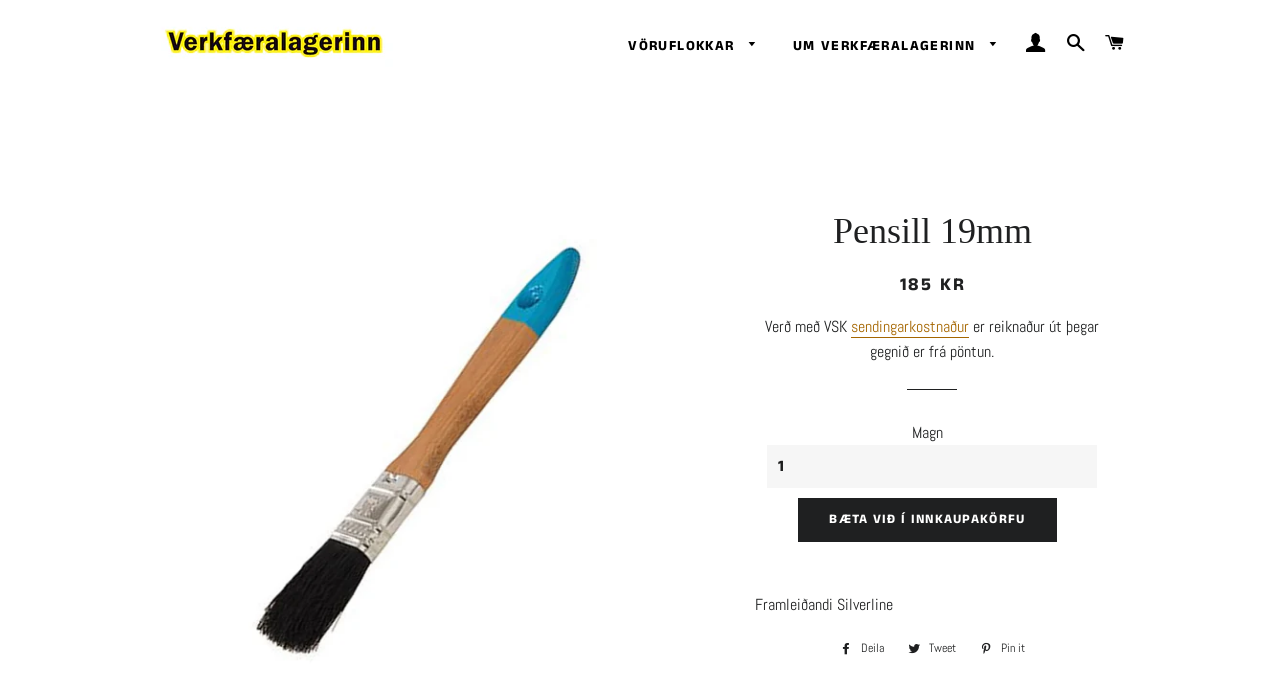

--- FILE ---
content_type: text/html; charset=utf-8
request_url: https://listverslun.is/products/pensill-19mm
body_size: 15942
content:
<!doctype html>
<html class="no-js" lang="en">
<head>

  <!-- Basic page needs ================================================== -->
  <meta charset="utf-8">
  <meta http-equiv="X-UA-Compatible" content="IE=edge,chrome=1">

  
    <link rel="shortcut icon" href="//listverslun.is/cdn/shop/files/Listverslun.is_og_Verkfaeralagerinn_logo_360x_1fdebfc0-b20d-416d-b7b8-1667094a43b7_32x32.jpg?v=1614304782" type="image/png" />
  

  <!-- Title and description ================================================== -->
  <title>
  Pensill 19mm &ndash; Listverslun
  </title>

  
  <meta name="description" content="Framleiðandi Silverline">
  

  <!-- Helpers ================================================== -->
  <!-- /snippets/social-meta-tags.liquid -->




<meta property="og:site_name" content="Listverslun">
<meta property="og:url" content="https://listverslun.is/products/pensill-19mm">
<meta property="og:title" content="Pensill 19mm">
<meta property="og:type" content="product">
<meta property="og:description" content="Framleiðandi Silverline">

  <meta property="og:price:amount" content="185">
  <meta property="og:price:currency" content="ISK">

<meta property="og:image" content="http://listverslun.is/cdn/shop/products/18432_1131ddff-d8b6-4de7-bdbc-1abd563ea3b00_1200x1200.jpg?v=1562025021"><meta property="og:image" content="http://listverslun.is/cdn/shop/products/Toolstream_832746_1_1200x1200.jpg?v=1562025023">
<meta property="og:image:secure_url" content="https://listverslun.is/cdn/shop/products/18432_1131ddff-d8b6-4de7-bdbc-1abd563ea3b00_1200x1200.jpg?v=1562025021"><meta property="og:image:secure_url" content="https://listverslun.is/cdn/shop/products/Toolstream_832746_1_1200x1200.jpg?v=1562025023">


<meta name="twitter:card" content="summary_large_image">
<meta name="twitter:title" content="Pensill 19mm">
<meta name="twitter:description" content="Framleiðandi Silverline">

  <link rel="canonical" href="https://listverslun.is/products/pensill-19mm">
  <meta name="viewport" content="width=device-width,initial-scale=1,shrink-to-fit=no">
  <meta name="theme-color" content="#1f2021">

  <!-- CSS ================================================== -->
  <link href="//listverslun.is/cdn/shop/t/5/assets/timber.scss.css?v=15620739457205003191765970459" rel="stylesheet" type="text/css" media="all" />
  <link href="//listverslun.is/cdn/shop/t/5/assets/theme.scss.css?v=129755273637357208001765970459" rel="stylesheet" type="text/css" media="all" />

  <!-- Sections ================================================== -->
  <script>
    window.theme = window.theme || {};
    theme.strings = {
      zoomClose: "Translation missing: en.products.zoom.close",
      zoomPrev: "Translation missing: en.products.zoom.prev",
      zoomNext: "Translation missing: en.products.zoom.next",
      moneyFormat: "{{amount_no_decimals}} kr",
      addressError: "Translation missing: en.home_page.map.address_error",
      addressNoResults: "Translation missing: en.home_page.map.address_no_results",
      addressQueryLimit: "Translation missing: en.home_page.map.address_query_limit_html",
      authError: "Translation missing: en.home_page.map.auth_error_html",
      cartEmpty: "Innkaupakarfan þín er tóm.",
      cartCookie: "Leyfa vefköku",
      cartSavings: "Þú sparar [savings]",
      productSlideLabel: "Translation missing: en.products.product.slide_label"
    };
    theme.settings = {
      cartType: "page",
      gridType: null
    };
  </script>

  <script src="//listverslun.is/cdn/shop/t/5/assets/jquery-2.2.3.min.js?v=58211863146907186831605652916" type="text/javascript"></script>

  <script src="//listverslun.is/cdn/shop/t/5/assets/lazysizes.min.js?v=155223123402716617051605652917" async="async"></script>

  <script src="//listverslun.is/cdn/shop/t/5/assets/theme.js?v=114295768192348641321605652931" defer="defer"></script>

  <!-- Header hook for plugins ================================================== -->
  <script>window.performance && window.performance.mark && window.performance.mark('shopify.content_for_header.start');</script><meta id="shopify-digital-wallet" name="shopify-digital-wallet" content="/10095329346/digital_wallets/dialog">
<link rel="alternate" type="application/json+oembed" href="https://listverslun.is/products/pensill-19mm.oembed">
<script async="async" src="/checkouts/internal/preloads.js?locale=en-IS"></script>
<script id="shopify-features" type="application/json">{"accessToken":"5e3ecb8d5684f3b485b935fbc7f04647","betas":["rich-media-storefront-analytics"],"domain":"listverslun.is","predictiveSearch":true,"shopId":10095329346,"locale":"en"}</script>
<script>var Shopify = Shopify || {};
Shopify.shop = "listverslun.myshopify.com";
Shopify.locale = "en";
Shopify.currency = {"active":"ISK","rate":"1.0"};
Shopify.country = "IS";
Shopify.theme = {"name":"Listverslun.is","id":115657932954,"schema_name":"Brooklyn","schema_version":"17.2.0","theme_store_id":730,"role":"main"};
Shopify.theme.handle = "null";
Shopify.theme.style = {"id":null,"handle":null};
Shopify.cdnHost = "listverslun.is/cdn";
Shopify.routes = Shopify.routes || {};
Shopify.routes.root = "/";</script>
<script type="module">!function(o){(o.Shopify=o.Shopify||{}).modules=!0}(window);</script>
<script>!function(o){function n(){var o=[];function n(){o.push(Array.prototype.slice.apply(arguments))}return n.q=o,n}var t=o.Shopify=o.Shopify||{};t.loadFeatures=n(),t.autoloadFeatures=n()}(window);</script>
<script id="shop-js-analytics" type="application/json">{"pageType":"product"}</script>
<script defer="defer" async type="module" src="//listverslun.is/cdn/shopifycloud/shop-js/modules/v2/client.init-shop-cart-sync_BT-GjEfc.en.esm.js"></script>
<script defer="defer" async type="module" src="//listverslun.is/cdn/shopifycloud/shop-js/modules/v2/chunk.common_D58fp_Oc.esm.js"></script>
<script defer="defer" async type="module" src="//listverslun.is/cdn/shopifycloud/shop-js/modules/v2/chunk.modal_xMitdFEc.esm.js"></script>
<script type="module">
  await import("//listverslun.is/cdn/shopifycloud/shop-js/modules/v2/client.init-shop-cart-sync_BT-GjEfc.en.esm.js");
await import("//listverslun.is/cdn/shopifycloud/shop-js/modules/v2/chunk.common_D58fp_Oc.esm.js");
await import("//listverslun.is/cdn/shopifycloud/shop-js/modules/v2/chunk.modal_xMitdFEc.esm.js");

  window.Shopify.SignInWithShop?.initShopCartSync?.({"fedCMEnabled":true,"windoidEnabled":true});

</script>
<script id="__st">var __st={"a":10095329346,"offset":0,"reqid":"c82a2420-9725-4888-92f9-43399c2bf2ef-1769448544","pageurl":"listverslun.is\/products\/pensill-19mm","u":"08161c0ba5cd","p":"product","rtyp":"product","rid":1935613100098};</script>
<script>window.ShopifyPaypalV4VisibilityTracking = true;</script>
<script id="captcha-bootstrap">!function(){'use strict';const t='contact',e='account',n='new_comment',o=[[t,t],['blogs',n],['comments',n],[t,'customer']],c=[[e,'customer_login'],[e,'guest_login'],[e,'recover_customer_password'],[e,'create_customer']],r=t=>t.map((([t,e])=>`form[action*='/${t}']:not([data-nocaptcha='true']) input[name='form_type'][value='${e}']`)).join(','),a=t=>()=>t?[...document.querySelectorAll(t)].map((t=>t.form)):[];function s(){const t=[...o],e=r(t);return a(e)}const i='password',u='form_key',d=['recaptcha-v3-token','g-recaptcha-response','h-captcha-response',i],f=()=>{try{return window.sessionStorage}catch{return}},m='__shopify_v',_=t=>t.elements[u];function p(t,e,n=!1){try{const o=window.sessionStorage,c=JSON.parse(o.getItem(e)),{data:r}=function(t){const{data:e,action:n}=t;return t[m]||n?{data:e,action:n}:{data:t,action:n}}(c);for(const[e,n]of Object.entries(r))t.elements[e]&&(t.elements[e].value=n);n&&o.removeItem(e)}catch(o){console.error('form repopulation failed',{error:o})}}const l='form_type',E='cptcha';function T(t){t.dataset[E]=!0}const w=window,h=w.document,L='Shopify',v='ce_forms',y='captcha';let A=!1;((t,e)=>{const n=(g='f06e6c50-85a8-45c8-87d0-21a2b65856fe',I='https://cdn.shopify.com/shopifycloud/storefront-forms-hcaptcha/ce_storefront_forms_captcha_hcaptcha.v1.5.2.iife.js',D={infoText:'Protected by hCaptcha',privacyText:'Privacy',termsText:'Terms'},(t,e,n)=>{const o=w[L][v],c=o.bindForm;if(c)return c(t,g,e,D).then(n);var r;o.q.push([[t,g,e,D],n]),r=I,A||(h.body.append(Object.assign(h.createElement('script'),{id:'captcha-provider',async:!0,src:r})),A=!0)});var g,I,D;w[L]=w[L]||{},w[L][v]=w[L][v]||{},w[L][v].q=[],w[L][y]=w[L][y]||{},w[L][y].protect=function(t,e){n(t,void 0,e),T(t)},Object.freeze(w[L][y]),function(t,e,n,w,h,L){const[v,y,A,g]=function(t,e,n){const i=e?o:[],u=t?c:[],d=[...i,...u],f=r(d),m=r(i),_=r(d.filter((([t,e])=>n.includes(e))));return[a(f),a(m),a(_),s()]}(w,h,L),I=t=>{const e=t.target;return e instanceof HTMLFormElement?e:e&&e.form},D=t=>v().includes(t);t.addEventListener('submit',(t=>{const e=I(t);if(!e)return;const n=D(e)&&!e.dataset.hcaptchaBound&&!e.dataset.recaptchaBound,o=_(e),c=g().includes(e)&&(!o||!o.value);(n||c)&&t.preventDefault(),c&&!n&&(function(t){try{if(!f())return;!function(t){const e=f();if(!e)return;const n=_(t);if(!n)return;const o=n.value;o&&e.removeItem(o)}(t);const e=Array.from(Array(32),(()=>Math.random().toString(36)[2])).join('');!function(t,e){_(t)||t.append(Object.assign(document.createElement('input'),{type:'hidden',name:u})),t.elements[u].value=e}(t,e),function(t,e){const n=f();if(!n)return;const o=[...t.querySelectorAll(`input[type='${i}']`)].map((({name:t})=>t)),c=[...d,...o],r={};for(const[a,s]of new FormData(t).entries())c.includes(a)||(r[a]=s);n.setItem(e,JSON.stringify({[m]:1,action:t.action,data:r}))}(t,e)}catch(e){console.error('failed to persist form',e)}}(e),e.submit())}));const S=(t,e)=>{t&&!t.dataset[E]&&(n(t,e.some((e=>e===t))),T(t))};for(const o of['focusin','change'])t.addEventListener(o,(t=>{const e=I(t);D(e)&&S(e,y())}));const B=e.get('form_key'),M=e.get(l),P=B&&M;t.addEventListener('DOMContentLoaded',(()=>{const t=y();if(P)for(const e of t)e.elements[l].value===M&&p(e,B);[...new Set([...A(),...v().filter((t=>'true'===t.dataset.shopifyCaptcha))])].forEach((e=>S(e,t)))}))}(h,new URLSearchParams(w.location.search),n,t,e,['guest_login'])})(!0,!0)}();</script>
<script integrity="sha256-4kQ18oKyAcykRKYeNunJcIwy7WH5gtpwJnB7kiuLZ1E=" data-source-attribution="shopify.loadfeatures" defer="defer" src="//listverslun.is/cdn/shopifycloud/storefront/assets/storefront/load_feature-a0a9edcb.js" crossorigin="anonymous"></script>
<script data-source-attribution="shopify.dynamic_checkout.dynamic.init">var Shopify=Shopify||{};Shopify.PaymentButton=Shopify.PaymentButton||{isStorefrontPortableWallets:!0,init:function(){window.Shopify.PaymentButton.init=function(){};var t=document.createElement("script");t.src="https://listverslun.is/cdn/shopifycloud/portable-wallets/latest/portable-wallets.en.js",t.type="module",document.head.appendChild(t)}};
</script>
<script data-source-attribution="shopify.dynamic_checkout.buyer_consent">
  function portableWalletsHideBuyerConsent(e){var t=document.getElementById("shopify-buyer-consent"),n=document.getElementById("shopify-subscription-policy-button");t&&n&&(t.classList.add("hidden"),t.setAttribute("aria-hidden","true"),n.removeEventListener("click",e))}function portableWalletsShowBuyerConsent(e){var t=document.getElementById("shopify-buyer-consent"),n=document.getElementById("shopify-subscription-policy-button");t&&n&&(t.classList.remove("hidden"),t.removeAttribute("aria-hidden"),n.addEventListener("click",e))}window.Shopify?.PaymentButton&&(window.Shopify.PaymentButton.hideBuyerConsent=portableWalletsHideBuyerConsent,window.Shopify.PaymentButton.showBuyerConsent=portableWalletsShowBuyerConsent);
</script>
<script data-source-attribution="shopify.dynamic_checkout.cart.bootstrap">document.addEventListener("DOMContentLoaded",(function(){function t(){return document.querySelector("shopify-accelerated-checkout-cart, shopify-accelerated-checkout")}if(t())Shopify.PaymentButton.init();else{new MutationObserver((function(e,n){t()&&(Shopify.PaymentButton.init(),n.disconnect())})).observe(document.body,{childList:!0,subtree:!0})}}));
</script>

<script>window.performance && window.performance.mark && window.performance.mark('shopify.content_for_header.end');</script>

  <script src="//listverslun.is/cdn/shop/t/5/assets/modernizr.min.js?v=21391054748206432451605652917" type="text/javascript"></script>

  
  

<link href="https://monorail-edge.shopifysvc.com" rel="dns-prefetch">
<script>(function(){if ("sendBeacon" in navigator && "performance" in window) {try {var session_token_from_headers = performance.getEntriesByType('navigation')[0].serverTiming.find(x => x.name == '_s').description;} catch {var session_token_from_headers = undefined;}var session_cookie_matches = document.cookie.match(/_shopify_s=([^;]*)/);var session_token_from_cookie = session_cookie_matches && session_cookie_matches.length === 2 ? session_cookie_matches[1] : "";var session_token = session_token_from_headers || session_token_from_cookie || "";function handle_abandonment_event(e) {var entries = performance.getEntries().filter(function(entry) {return /monorail-edge.shopifysvc.com/.test(entry.name);});if (!window.abandonment_tracked && entries.length === 0) {window.abandonment_tracked = true;var currentMs = Date.now();var navigation_start = performance.timing.navigationStart;var payload = {shop_id: 10095329346,url: window.location.href,navigation_start,duration: currentMs - navigation_start,session_token,page_type: "product"};window.navigator.sendBeacon("https://monorail-edge.shopifysvc.com/v1/produce", JSON.stringify({schema_id: "online_store_buyer_site_abandonment/1.1",payload: payload,metadata: {event_created_at_ms: currentMs,event_sent_at_ms: currentMs}}));}}window.addEventListener('pagehide', handle_abandonment_event);}}());</script>
<script id="web-pixels-manager-setup">(function e(e,d,r,n,o){if(void 0===o&&(o={}),!Boolean(null===(a=null===(i=window.Shopify)||void 0===i?void 0:i.analytics)||void 0===a?void 0:a.replayQueue)){var i,a;window.Shopify=window.Shopify||{};var t=window.Shopify;t.analytics=t.analytics||{};var s=t.analytics;s.replayQueue=[],s.publish=function(e,d,r){return s.replayQueue.push([e,d,r]),!0};try{self.performance.mark("wpm:start")}catch(e){}var l=function(){var e={modern:/Edge?\/(1{2}[4-9]|1[2-9]\d|[2-9]\d{2}|\d{4,})\.\d+(\.\d+|)|Firefox\/(1{2}[4-9]|1[2-9]\d|[2-9]\d{2}|\d{4,})\.\d+(\.\d+|)|Chrom(ium|e)\/(9{2}|\d{3,})\.\d+(\.\d+|)|(Maci|X1{2}).+ Version\/(15\.\d+|(1[6-9]|[2-9]\d|\d{3,})\.\d+)([,.]\d+|)( \(\w+\)|)( Mobile\/\w+|) Safari\/|Chrome.+OPR\/(9{2}|\d{3,})\.\d+\.\d+|(CPU[ +]OS|iPhone[ +]OS|CPU[ +]iPhone|CPU IPhone OS|CPU iPad OS)[ +]+(15[._]\d+|(1[6-9]|[2-9]\d|\d{3,})[._]\d+)([._]\d+|)|Android:?[ /-](13[3-9]|1[4-9]\d|[2-9]\d{2}|\d{4,})(\.\d+|)(\.\d+|)|Android.+Firefox\/(13[5-9]|1[4-9]\d|[2-9]\d{2}|\d{4,})\.\d+(\.\d+|)|Android.+Chrom(ium|e)\/(13[3-9]|1[4-9]\d|[2-9]\d{2}|\d{4,})\.\d+(\.\d+|)|SamsungBrowser\/([2-9]\d|\d{3,})\.\d+/,legacy:/Edge?\/(1[6-9]|[2-9]\d|\d{3,})\.\d+(\.\d+|)|Firefox\/(5[4-9]|[6-9]\d|\d{3,})\.\d+(\.\d+|)|Chrom(ium|e)\/(5[1-9]|[6-9]\d|\d{3,})\.\d+(\.\d+|)([\d.]+$|.*Safari\/(?![\d.]+ Edge\/[\d.]+$))|(Maci|X1{2}).+ Version\/(10\.\d+|(1[1-9]|[2-9]\d|\d{3,})\.\d+)([,.]\d+|)( \(\w+\)|)( Mobile\/\w+|) Safari\/|Chrome.+OPR\/(3[89]|[4-9]\d|\d{3,})\.\d+\.\d+|(CPU[ +]OS|iPhone[ +]OS|CPU[ +]iPhone|CPU IPhone OS|CPU iPad OS)[ +]+(10[._]\d+|(1[1-9]|[2-9]\d|\d{3,})[._]\d+)([._]\d+|)|Android:?[ /-](13[3-9]|1[4-9]\d|[2-9]\d{2}|\d{4,})(\.\d+|)(\.\d+|)|Mobile Safari.+OPR\/([89]\d|\d{3,})\.\d+\.\d+|Android.+Firefox\/(13[5-9]|1[4-9]\d|[2-9]\d{2}|\d{4,})\.\d+(\.\d+|)|Android.+Chrom(ium|e)\/(13[3-9]|1[4-9]\d|[2-9]\d{2}|\d{4,})\.\d+(\.\d+|)|Android.+(UC? ?Browser|UCWEB|U3)[ /]?(15\.([5-9]|\d{2,})|(1[6-9]|[2-9]\d|\d{3,})\.\d+)\.\d+|SamsungBrowser\/(5\.\d+|([6-9]|\d{2,})\.\d+)|Android.+MQ{2}Browser\/(14(\.(9|\d{2,})|)|(1[5-9]|[2-9]\d|\d{3,})(\.\d+|))(\.\d+|)|K[Aa][Ii]OS\/(3\.\d+|([4-9]|\d{2,})\.\d+)(\.\d+|)/},d=e.modern,r=e.legacy,n=navigator.userAgent;return n.match(d)?"modern":n.match(r)?"legacy":"unknown"}(),u="modern"===l?"modern":"legacy",c=(null!=n?n:{modern:"",legacy:""})[u],f=function(e){return[e.baseUrl,"/wpm","/b",e.hashVersion,"modern"===e.buildTarget?"m":"l",".js"].join("")}({baseUrl:d,hashVersion:r,buildTarget:u}),m=function(e){var d=e.version,r=e.bundleTarget,n=e.surface,o=e.pageUrl,i=e.monorailEndpoint;return{emit:function(e){var a=e.status,t=e.errorMsg,s=(new Date).getTime(),l=JSON.stringify({metadata:{event_sent_at_ms:s},events:[{schema_id:"web_pixels_manager_load/3.1",payload:{version:d,bundle_target:r,page_url:o,status:a,surface:n,error_msg:t},metadata:{event_created_at_ms:s}}]});if(!i)return console&&console.warn&&console.warn("[Web Pixels Manager] No Monorail endpoint provided, skipping logging."),!1;try{return self.navigator.sendBeacon.bind(self.navigator)(i,l)}catch(e){}var u=new XMLHttpRequest;try{return u.open("POST",i,!0),u.setRequestHeader("Content-Type","text/plain"),u.send(l),!0}catch(e){return console&&console.warn&&console.warn("[Web Pixels Manager] Got an unhandled error while logging to Monorail."),!1}}}}({version:r,bundleTarget:l,surface:e.surface,pageUrl:self.location.href,monorailEndpoint:e.monorailEndpoint});try{o.browserTarget=l,function(e){var d=e.src,r=e.async,n=void 0===r||r,o=e.onload,i=e.onerror,a=e.sri,t=e.scriptDataAttributes,s=void 0===t?{}:t,l=document.createElement("script"),u=document.querySelector("head"),c=document.querySelector("body");if(l.async=n,l.src=d,a&&(l.integrity=a,l.crossOrigin="anonymous"),s)for(var f in s)if(Object.prototype.hasOwnProperty.call(s,f))try{l.dataset[f]=s[f]}catch(e){}if(o&&l.addEventListener("load",o),i&&l.addEventListener("error",i),u)u.appendChild(l);else{if(!c)throw new Error("Did not find a head or body element to append the script");c.appendChild(l)}}({src:f,async:!0,onload:function(){if(!function(){var e,d;return Boolean(null===(d=null===(e=window.Shopify)||void 0===e?void 0:e.analytics)||void 0===d?void 0:d.initialized)}()){var d=window.webPixelsManager.init(e)||void 0;if(d){var r=window.Shopify.analytics;r.replayQueue.forEach((function(e){var r=e[0],n=e[1],o=e[2];d.publishCustomEvent(r,n,o)})),r.replayQueue=[],r.publish=d.publishCustomEvent,r.visitor=d.visitor,r.initialized=!0}}},onerror:function(){return m.emit({status:"failed",errorMsg:"".concat(f," has failed to load")})},sri:function(e){var d=/^sha384-[A-Za-z0-9+/=]+$/;return"string"==typeof e&&d.test(e)}(c)?c:"",scriptDataAttributes:o}),m.emit({status:"loading"})}catch(e){m.emit({status:"failed",errorMsg:(null==e?void 0:e.message)||"Unknown error"})}}})({shopId: 10095329346,storefrontBaseUrl: "https://listverslun.is",extensionsBaseUrl: "https://extensions.shopifycdn.com/cdn/shopifycloud/web-pixels-manager",monorailEndpoint: "https://monorail-edge.shopifysvc.com/unstable/produce_batch",surface: "storefront-renderer",enabledBetaFlags: ["2dca8a86"],webPixelsConfigList: [{"id":"1693188250","configuration":"{\"pixel_id\":\"828213132995919\",\"pixel_type\":\"facebook_pixel\"}","eventPayloadVersion":"v1","runtimeContext":"OPEN","scriptVersion":"ca16bc87fe92b6042fbaa3acc2fbdaa6","type":"APP","apiClientId":2329312,"privacyPurposes":["ANALYTICS","MARKETING","SALE_OF_DATA"],"dataSharingAdjustments":{"protectedCustomerApprovalScopes":["read_customer_address","read_customer_email","read_customer_name","read_customer_personal_data","read_customer_phone"]}},{"id":"111607962","eventPayloadVersion":"v1","runtimeContext":"LAX","scriptVersion":"1","type":"CUSTOM","privacyPurposes":["ANALYTICS"],"name":"Google Analytics tag (migrated)"},{"id":"shopify-app-pixel","configuration":"{}","eventPayloadVersion":"v1","runtimeContext":"STRICT","scriptVersion":"0450","apiClientId":"shopify-pixel","type":"APP","privacyPurposes":["ANALYTICS","MARKETING"]},{"id":"shopify-custom-pixel","eventPayloadVersion":"v1","runtimeContext":"LAX","scriptVersion":"0450","apiClientId":"shopify-pixel","type":"CUSTOM","privacyPurposes":["ANALYTICS","MARKETING"]}],isMerchantRequest: false,initData: {"shop":{"name":"Listverslun","paymentSettings":{"currencyCode":"ISK"},"myshopifyDomain":"listverslun.myshopify.com","countryCode":"IS","storefrontUrl":"https:\/\/listverslun.is"},"customer":null,"cart":null,"checkout":null,"productVariants":[{"price":{"amount":185.0,"currencyCode":"ISK"},"product":{"title":"Pensill 19mm","vendor":"Listverslun","id":"1935613100098","untranslatedTitle":"Pensill 19mm","url":"\/products\/pensill-19mm","type":""},"id":"15966843371586","image":{"src":"\/\/listverslun.is\/cdn\/shop\/products\/18432_1131ddff-d8b6-4de7-bdbc-1abd563ea3b00.jpg?v=1562025021"},"sku":"832746","title":"Default Title","untranslatedTitle":"Default Title"}],"purchasingCompany":null},},"https://listverslun.is/cdn","fcfee988w5aeb613cpc8e4bc33m6693e112",{"modern":"","legacy":""},{"shopId":"10095329346","storefrontBaseUrl":"https:\/\/listverslun.is","extensionBaseUrl":"https:\/\/extensions.shopifycdn.com\/cdn\/shopifycloud\/web-pixels-manager","surface":"storefront-renderer","enabledBetaFlags":"[\"2dca8a86\"]","isMerchantRequest":"false","hashVersion":"fcfee988w5aeb613cpc8e4bc33m6693e112","publish":"custom","events":"[[\"page_viewed\",{}],[\"product_viewed\",{\"productVariant\":{\"price\":{\"amount\":185.0,\"currencyCode\":\"ISK\"},\"product\":{\"title\":\"Pensill 19mm\",\"vendor\":\"Listverslun\",\"id\":\"1935613100098\",\"untranslatedTitle\":\"Pensill 19mm\",\"url\":\"\/products\/pensill-19mm\",\"type\":\"\"},\"id\":\"15966843371586\",\"image\":{\"src\":\"\/\/listverslun.is\/cdn\/shop\/products\/18432_1131ddff-d8b6-4de7-bdbc-1abd563ea3b00.jpg?v=1562025021\"},\"sku\":\"832746\",\"title\":\"Default Title\",\"untranslatedTitle\":\"Default Title\"}}]]"});</script><script>
  window.ShopifyAnalytics = window.ShopifyAnalytics || {};
  window.ShopifyAnalytics.meta = window.ShopifyAnalytics.meta || {};
  window.ShopifyAnalytics.meta.currency = 'ISK';
  var meta = {"product":{"id":1935613100098,"gid":"gid:\/\/shopify\/Product\/1935613100098","vendor":"Listverslun","type":"","handle":"pensill-19mm","variants":[{"id":15966843371586,"price":18500,"name":"Pensill 19mm","public_title":null,"sku":"832746"}],"remote":false},"page":{"pageType":"product","resourceType":"product","resourceId":1935613100098,"requestId":"c82a2420-9725-4888-92f9-43399c2bf2ef-1769448544"}};
  for (var attr in meta) {
    window.ShopifyAnalytics.meta[attr] = meta[attr];
  }
</script>
<script class="analytics">
  (function () {
    var customDocumentWrite = function(content) {
      var jquery = null;

      if (window.jQuery) {
        jquery = window.jQuery;
      } else if (window.Checkout && window.Checkout.$) {
        jquery = window.Checkout.$;
      }

      if (jquery) {
        jquery('body').append(content);
      }
    };

    var hasLoggedConversion = function(token) {
      if (token) {
        return document.cookie.indexOf('loggedConversion=' + token) !== -1;
      }
      return false;
    }

    var setCookieIfConversion = function(token) {
      if (token) {
        var twoMonthsFromNow = new Date(Date.now());
        twoMonthsFromNow.setMonth(twoMonthsFromNow.getMonth() + 2);

        document.cookie = 'loggedConversion=' + token + '; expires=' + twoMonthsFromNow;
      }
    }

    var trekkie = window.ShopifyAnalytics.lib = window.trekkie = window.trekkie || [];
    if (trekkie.integrations) {
      return;
    }
    trekkie.methods = [
      'identify',
      'page',
      'ready',
      'track',
      'trackForm',
      'trackLink'
    ];
    trekkie.factory = function(method) {
      return function() {
        var args = Array.prototype.slice.call(arguments);
        args.unshift(method);
        trekkie.push(args);
        return trekkie;
      };
    };
    for (var i = 0; i < trekkie.methods.length; i++) {
      var key = trekkie.methods[i];
      trekkie[key] = trekkie.factory(key);
    }
    trekkie.load = function(config) {
      trekkie.config = config || {};
      trekkie.config.initialDocumentCookie = document.cookie;
      var first = document.getElementsByTagName('script')[0];
      var script = document.createElement('script');
      script.type = 'text/javascript';
      script.onerror = function(e) {
        var scriptFallback = document.createElement('script');
        scriptFallback.type = 'text/javascript';
        scriptFallback.onerror = function(error) {
                var Monorail = {
      produce: function produce(monorailDomain, schemaId, payload) {
        var currentMs = new Date().getTime();
        var event = {
          schema_id: schemaId,
          payload: payload,
          metadata: {
            event_created_at_ms: currentMs,
            event_sent_at_ms: currentMs
          }
        };
        return Monorail.sendRequest("https://" + monorailDomain + "/v1/produce", JSON.stringify(event));
      },
      sendRequest: function sendRequest(endpointUrl, payload) {
        // Try the sendBeacon API
        if (window && window.navigator && typeof window.navigator.sendBeacon === 'function' && typeof window.Blob === 'function' && !Monorail.isIos12()) {
          var blobData = new window.Blob([payload], {
            type: 'text/plain'
          });

          if (window.navigator.sendBeacon(endpointUrl, blobData)) {
            return true;
          } // sendBeacon was not successful

        } // XHR beacon

        var xhr = new XMLHttpRequest();

        try {
          xhr.open('POST', endpointUrl);
          xhr.setRequestHeader('Content-Type', 'text/plain');
          xhr.send(payload);
        } catch (e) {
          console.log(e);
        }

        return false;
      },
      isIos12: function isIos12() {
        return window.navigator.userAgent.lastIndexOf('iPhone; CPU iPhone OS 12_') !== -1 || window.navigator.userAgent.lastIndexOf('iPad; CPU OS 12_') !== -1;
      }
    };
    Monorail.produce('monorail-edge.shopifysvc.com',
      'trekkie_storefront_load_errors/1.1',
      {shop_id: 10095329346,
      theme_id: 115657932954,
      app_name: "storefront",
      context_url: window.location.href,
      source_url: "//listverslun.is/cdn/s/trekkie.storefront.a804e9514e4efded663580eddd6991fcc12b5451.min.js"});

        };
        scriptFallback.async = true;
        scriptFallback.src = '//listverslun.is/cdn/s/trekkie.storefront.a804e9514e4efded663580eddd6991fcc12b5451.min.js';
        first.parentNode.insertBefore(scriptFallback, first);
      };
      script.async = true;
      script.src = '//listverslun.is/cdn/s/trekkie.storefront.a804e9514e4efded663580eddd6991fcc12b5451.min.js';
      first.parentNode.insertBefore(script, first);
    };
    trekkie.load(
      {"Trekkie":{"appName":"storefront","development":false,"defaultAttributes":{"shopId":10095329346,"isMerchantRequest":null,"themeId":115657932954,"themeCityHash":"16158359055653860309","contentLanguage":"en","currency":"ISK","eventMetadataId":"d234e228-3f99-4a98-8ee5-1275e1d3334b"},"isServerSideCookieWritingEnabled":true,"monorailRegion":"shop_domain","enabledBetaFlags":["65f19447"]},"Session Attribution":{},"S2S":{"facebookCapiEnabled":true,"source":"trekkie-storefront-renderer","apiClientId":580111}}
    );

    var loaded = false;
    trekkie.ready(function() {
      if (loaded) return;
      loaded = true;

      window.ShopifyAnalytics.lib = window.trekkie;

      var originalDocumentWrite = document.write;
      document.write = customDocumentWrite;
      try { window.ShopifyAnalytics.merchantGoogleAnalytics.call(this); } catch(error) {};
      document.write = originalDocumentWrite;

      window.ShopifyAnalytics.lib.page(null,{"pageType":"product","resourceType":"product","resourceId":1935613100098,"requestId":"c82a2420-9725-4888-92f9-43399c2bf2ef-1769448544","shopifyEmitted":true});

      var match = window.location.pathname.match(/checkouts\/(.+)\/(thank_you|post_purchase)/)
      var token = match? match[1]: undefined;
      if (!hasLoggedConversion(token)) {
        setCookieIfConversion(token);
        window.ShopifyAnalytics.lib.track("Viewed Product",{"currency":"ISK","variantId":15966843371586,"productId":1935613100098,"productGid":"gid:\/\/shopify\/Product\/1935613100098","name":"Pensill 19mm","price":"185","sku":"832746","brand":"Listverslun","variant":null,"category":"","nonInteraction":true,"remote":false},undefined,undefined,{"shopifyEmitted":true});
      window.ShopifyAnalytics.lib.track("monorail:\/\/trekkie_storefront_viewed_product\/1.1",{"currency":"ISK","variantId":15966843371586,"productId":1935613100098,"productGid":"gid:\/\/shopify\/Product\/1935613100098","name":"Pensill 19mm","price":"185","sku":"832746","brand":"Listverslun","variant":null,"category":"","nonInteraction":true,"remote":false,"referer":"https:\/\/listverslun.is\/products\/pensill-19mm"});
      }
    });


        var eventsListenerScript = document.createElement('script');
        eventsListenerScript.async = true;
        eventsListenerScript.src = "//listverslun.is/cdn/shopifycloud/storefront/assets/shop_events_listener-3da45d37.js";
        document.getElementsByTagName('head')[0].appendChild(eventsListenerScript);

})();</script>
  <script>
  if (!window.ga || (window.ga && typeof window.ga !== 'function')) {
    window.ga = function ga() {
      (window.ga.q = window.ga.q || []).push(arguments);
      if (window.Shopify && window.Shopify.analytics && typeof window.Shopify.analytics.publish === 'function') {
        window.Shopify.analytics.publish("ga_stub_called", {}, {sendTo: "google_osp_migration"});
      }
      console.error("Shopify's Google Analytics stub called with:", Array.from(arguments), "\nSee https://help.shopify.com/manual/promoting-marketing/pixels/pixel-migration#google for more information.");
    };
    if (window.Shopify && window.Shopify.analytics && typeof window.Shopify.analytics.publish === 'function') {
      window.Shopify.analytics.publish("ga_stub_initialized", {}, {sendTo: "google_osp_migration"});
    }
  }
</script>
<script
  defer
  src="https://listverslun.is/cdn/shopifycloud/perf-kit/shopify-perf-kit-3.0.4.min.js"
  data-application="storefront-renderer"
  data-shop-id="10095329346"
  data-render-region="gcp-us-east1"
  data-page-type="product"
  data-theme-instance-id="115657932954"
  data-theme-name="Brooklyn"
  data-theme-version="17.2.0"
  data-monorail-region="shop_domain"
  data-resource-timing-sampling-rate="10"
  data-shs="true"
  data-shs-beacon="true"
  data-shs-export-with-fetch="true"
  data-shs-logs-sample-rate="1"
  data-shs-beacon-endpoint="https://listverslun.is/api/collect"
></script>
</head>


<body id="pensill-19mm" class="template-product">

  <div id="shopify-section-header" class="shopify-section"><style data-shopify>.header-wrapper .site-nav__link,
  .header-wrapper .site-header__logo a,
  .header-wrapper .site-nav__dropdown-link,
  .header-wrapper .site-nav--has-dropdown > a.nav-focus,
  .header-wrapper .site-nav--has-dropdown.nav-hover > a,
  .header-wrapper .site-nav--has-dropdown:hover > a {
    color: #000000;
  }

  .header-wrapper .site-header__logo a:hover,
  .header-wrapper .site-header__logo a:focus,
  .header-wrapper .site-nav__link:hover,
  .header-wrapper .site-nav__link:focus,
  .header-wrapper .site-nav--has-dropdown a:hover,
  .header-wrapper .site-nav--has-dropdown > a.nav-focus:hover,
  .header-wrapper .site-nav--has-dropdown > a.nav-focus:focus,
  .header-wrapper .site-nav--has-dropdown .site-nav__link:hover,
  .header-wrapper .site-nav--has-dropdown .site-nav__link:focus,
  .header-wrapper .site-nav--has-dropdown.nav-hover > a:hover,
  .header-wrapper .site-nav__dropdown a:focus {
    color: rgba(0, 0, 0, 0.75);
  }

  .header-wrapper .burger-icon,
  .header-wrapper .site-nav--has-dropdown:hover > a:before,
  .header-wrapper .site-nav--has-dropdown > a.nav-focus:before,
  .header-wrapper .site-nav--has-dropdown.nav-hover > a:before {
    background: #000000;
  }

  .header-wrapper .site-nav__link:hover .burger-icon {
    background: rgba(0, 0, 0, 0.75);
  }

  .site-header__logo img {
    max-width: 260px;
  }

  @media screen and (max-width: 768px) {
    .site-header__logo img {
      max-width: 100%;
    }
  }</style><div data-section-id="header" data-section-type="header-section" data-template="product">
  <div id="NavDrawer" class="drawer drawer--left">
    <div class="drawer__inner drawer-left__inner">

<!-- /snippets/search-bar.liquid -->





<form action="/search" method="get" class="input-group search-bar search-bar--drawer" role="search">
  
  <input type="search" name="q" value="" placeholder="Leita að vöru..." class="input-group-field" aria-label="Leita að vöru...">
  <span class="input-group-btn">
    <button type="submit" class="btn--secondary icon-fallback-text">
      <span class="icon icon-search" aria-hidden="true"></span>
      <span class="fallback-text">Search</span>
    </button>
  </span>
</form>


    <ul class="mobile-nav">
      
        
          <li class="mobile-nav__item">
            <div class="mobile-nav__has-sublist">
              <a
                href="/collections"
                class="mobile-nav__link"
                id="Label-1"
                >Vöruflokkar</a>
              <div class="mobile-nav__toggle">
                <button type="button" class="mobile-nav__toggle-btn icon-fallback-text" aria-controls="Linklist-1" aria-expanded="false">
                  <span class="icon-fallback-text mobile-nav__toggle-open">
                    <span class="icon icon-plus" aria-hidden="true"></span>
                    <span class="fallback-text">Translation missing: en.general.drawers.expand_submenu Vöruflokkar</span>
                  </span>
                  <span class="icon-fallback-text mobile-nav__toggle-close">
                    <span class="icon icon-minus" aria-hidden="true"></span>
                    <span class="fallback-text">Translation missing: en.general.drawers.collapse_submenu Vöruflokkar</span>
                  </span>
                </button>
              </div>
            </div>
            <ul class="mobile-nav__sublist" id="Linklist-1" aria-labelledby="Label-1" role="navigation">
              
              
                
                <li class="mobile-nav__item">
                  <a
                    href="/collections/allar-vorur"
                    class="mobile-nav__link"
                    >
                      Allar vörur
                  </a>
                </li>
                
              
                
                <li class="mobile-nav__item">
                  <a
                    href="/collections/litir"
                    class="mobile-nav__link"
                    >
                      Litir
                  </a>
                </li>
                
              
                
                <li class="mobile-nav__item">
                  <a
                    href="/collections/strigar"
                    class="mobile-nav__link"
                    >
                      Strigar
                  </a>
                </li>
                
              
                
                <li class="mobile-nav__item">
                  <a
                    href="/collections/storir-strigar"
                    class="mobile-nav__link"
                    >
                      Stórir strigar
                  </a>
                </li>
                
              
                
                <li class="mobile-nav__item">
                  <a
                    href="/collections/penslar"
                    class="mobile-nav__link"
                    >
                      Penslar
                  </a>
                </li>
                
              
                
                <li class="mobile-nav__item">
                  <a
                    href="/collections/tronur"
                    class="mobile-nav__link"
                    >
                      Trönur
                  </a>
                </li>
                
              
                
                <li class="mobile-nav__item">
                  <a
                    href="/collections/teiknivorur"
                    class="mobile-nav__link"
                    >
                      Teiknivörur
                  </a>
                </li>
                
              
                
                <li class="mobile-nav__item">
                  <a
                    href="/collections/pappir"
                    class="mobile-nav__link"
                    >
                      Pappír
                  </a>
                </li>
                
              
                
                <li class="mobile-nav__item">
                  <a
                    href="/collections/annad"
                    class="mobile-nav__link"
                    >
                      Annað
                  </a>
                </li>
                
              
            </ul>
          </li>

          
      
        
          <li class="mobile-nav__item">
            <div class="mobile-nav__has-sublist">
              <a
                href="/pages/um-verkfaeralagerinn"
                class="mobile-nav__link"
                id="Label-2"
                >Um Verkfæralagerinn</a>
              <div class="mobile-nav__toggle">
                <button type="button" class="mobile-nav__toggle-btn icon-fallback-text" aria-controls="Linklist-2" aria-expanded="false">
                  <span class="icon-fallback-text mobile-nav__toggle-open">
                    <span class="icon icon-plus" aria-hidden="true"></span>
                    <span class="fallback-text">Translation missing: en.general.drawers.expand_submenu Um Verkfæralagerinn</span>
                  </span>
                  <span class="icon-fallback-text mobile-nav__toggle-close">
                    <span class="icon icon-minus" aria-hidden="true"></span>
                    <span class="fallback-text">Translation missing: en.general.drawers.collapse_submenu Um Verkfæralagerinn</span>
                  </span>
                </button>
              </div>
            </div>
            <ul class="mobile-nav__sublist" id="Linklist-2" aria-labelledby="Label-2" role="navigation">
              
              
                
                <li class="mobile-nav__item">
                  <a
                    href="/pages/um-verkfaeralagerinn"
                    class="mobile-nav__link"
                    >
                      Um Verkfæralagerinn
                  </a>
                </li>
                
              
                
                <li class="mobile-nav__item">
                  <a
                    href="/pages/um-listverslun-is"
                    class="mobile-nav__link"
                    >
                      Um listverslun.is
                  </a>
                </li>
                
              
                
                <li class="mobile-nav__item">
                  <a
                    href="/pages/opnunartimi-verkfaeralagersins"
                    class="mobile-nav__link"
                    >
                      Opnunartími Verkfæralagersins
                  </a>
                </li>
                
              
                
                <li class="mobile-nav__item">
                  <a
                    href="/pages/hafa-samband"
                    class="mobile-nav__link"
                    >
                      Hafa samband
                  </a>
                </li>
                
              
                
                <li class="mobile-nav__item">
                  <a
                    href="/pages/stadsetning"
                    class="mobile-nav__link"
                    >
                      Staðsetning
                  </a>
                </li>
                
              
                
                <li class="mobile-nav__item">
                  <a
                    href="/pages/skilmalar"
                    class="mobile-nav__link"
                    >
                      Skilmálar
                  </a>
                </li>
                
              
            </ul>
          </li>

          
      
      
      <li class="mobile-nav__spacer"></li>

      
      
        
          <li class="mobile-nav__item mobile-nav__item--secondary">
            <a href="https://shopify.com/10095329346/account?locale=en&amp;region_country=IS" id="customer_login_link">Translation missing: en.layout.customer.log_in</a>
          </li>
          <li class="mobile-nav__item mobile-nav__item--secondary">
            <a href="https://shopify.com/10095329346/account?locale=en" id="customer_register_link">Create an Account</a>
          </li>
        
      
      
    </ul>
    <!-- //mobile-nav -->
  </div>


  </div>
  <div class="header-container drawer__header-container">
    <div class="header-wrapper" data-header-wrapper>
      

      <header class="site-header" role="banner">
        <div class="wrapper">
          <div class="grid--full grid--table">
            <div class="grid__item large--hide large--one-sixth one-quarter">
              <div class="site-nav--open site-nav--mobile">
                <button type="button" class="icon-fallback-text site-nav__link site-nav__link--burger js-drawer-open-button-left" aria-controls="NavDrawer">
                  <span class="burger-icon burger-icon--top"></span>
                  <span class="burger-icon burger-icon--mid"></span>
                  <span class="burger-icon burger-icon--bottom"></span>
                  <span class="fallback-text">Translation missing: en.general.drawers.navigation</span>
                </button>
              </div>
            </div>
            <div class="grid__item large--one-third medium-down--one-half">
              
              
                <div class="h1 site-header__logo large--left" itemscope itemtype="http://schema.org/Organization">
              
                

                <a href="/" itemprop="url" class="site-header__logo-link">
                  
                    <img class="site-header__logo-image" src="//listverslun.is/cdn/shop/files/Verkfaeralagerinn-logo_260x.jpg?v=1614374089" srcset="//listverslun.is/cdn/shop/files/Verkfaeralagerinn-logo_260x.jpg?v=1614374089 1x, //listverslun.is/cdn/shop/files/Verkfaeralagerinn-logo_260x@2x.jpg?v=1614374089 2x" alt="Listverslun" itemprop="logo">

                    
                  
                </a>
              
                </div>
              
            </div>
            <nav class="grid__item large--two-thirds large--text-right medium-down--hide" role="navigation">
              
              <!-- begin site-nav -->
              <ul class="site-nav" id="AccessibleNav">
                
                  
                  
                    <li
                      class="site-nav__item site-nav--has-dropdown "
                      aria-haspopup="true"
                      data-meganav-type="parent">
                      <a
                        href="/collections"
                        class="site-nav__link"
                        data-meganav-type="parent"
                        aria-controls="MenuParent-1"
                        aria-expanded="false"
                        >
                          Vöruflokkar
                          <span class="icon icon-arrow-down" aria-hidden="true"></span>
                      </a>
                      <ul
                        id="MenuParent-1"
                        class="site-nav__dropdown "
                        data-meganav-dropdown>
                        
                          
                            <li>
                              <a
                                href="/collections/allar-vorur"
                                class="site-nav__dropdown-link"
                                data-meganav-type="child"
                                
                                tabindex="-1">
                                  Allar vörur
                              </a>
                            </li>
                          
                        
                          
                            <li>
                              <a
                                href="/collections/litir"
                                class="site-nav__dropdown-link"
                                data-meganav-type="child"
                                
                                tabindex="-1">
                                  Litir
                              </a>
                            </li>
                          
                        
                          
                            <li>
                              <a
                                href="/collections/strigar"
                                class="site-nav__dropdown-link"
                                data-meganav-type="child"
                                
                                tabindex="-1">
                                  Strigar
                              </a>
                            </li>
                          
                        
                          
                            <li>
                              <a
                                href="/collections/storir-strigar"
                                class="site-nav__dropdown-link"
                                data-meganav-type="child"
                                
                                tabindex="-1">
                                  Stórir strigar
                              </a>
                            </li>
                          
                        
                          
                            <li>
                              <a
                                href="/collections/penslar"
                                class="site-nav__dropdown-link"
                                data-meganav-type="child"
                                
                                tabindex="-1">
                                  Penslar
                              </a>
                            </li>
                          
                        
                          
                            <li>
                              <a
                                href="/collections/tronur"
                                class="site-nav__dropdown-link"
                                data-meganav-type="child"
                                
                                tabindex="-1">
                                  Trönur
                              </a>
                            </li>
                          
                        
                          
                            <li>
                              <a
                                href="/collections/teiknivorur"
                                class="site-nav__dropdown-link"
                                data-meganav-type="child"
                                
                                tabindex="-1">
                                  Teiknivörur
                              </a>
                            </li>
                          
                        
                          
                            <li>
                              <a
                                href="/collections/pappir"
                                class="site-nav__dropdown-link"
                                data-meganav-type="child"
                                
                                tabindex="-1">
                                  Pappír
                              </a>
                            </li>
                          
                        
                          
                            <li>
                              <a
                                href="/collections/annad"
                                class="site-nav__dropdown-link"
                                data-meganav-type="child"
                                
                                tabindex="-1">
                                  Annað
                              </a>
                            </li>
                          
                        
                      </ul>
                    </li>
                  
                
                  
                  
                    <li
                      class="site-nav__item site-nav--has-dropdown "
                      aria-haspopup="true"
                      data-meganav-type="parent">
                      <a
                        href="/pages/um-verkfaeralagerinn"
                        class="site-nav__link"
                        data-meganav-type="parent"
                        aria-controls="MenuParent-2"
                        aria-expanded="false"
                        >
                          Um Verkfæralagerinn
                          <span class="icon icon-arrow-down" aria-hidden="true"></span>
                      </a>
                      <ul
                        id="MenuParent-2"
                        class="site-nav__dropdown "
                        data-meganav-dropdown>
                        
                          
                            <li>
                              <a
                                href="/pages/um-verkfaeralagerinn"
                                class="site-nav__dropdown-link"
                                data-meganav-type="child"
                                
                                tabindex="-1">
                                  Um Verkfæralagerinn
                              </a>
                            </li>
                          
                        
                          
                            <li>
                              <a
                                href="/pages/um-listverslun-is"
                                class="site-nav__dropdown-link"
                                data-meganav-type="child"
                                
                                tabindex="-1">
                                  Um listverslun.is
                              </a>
                            </li>
                          
                        
                          
                            <li>
                              <a
                                href="/pages/opnunartimi-verkfaeralagersins"
                                class="site-nav__dropdown-link"
                                data-meganav-type="child"
                                
                                tabindex="-1">
                                  Opnunartími Verkfæralagersins
                              </a>
                            </li>
                          
                        
                          
                            <li>
                              <a
                                href="/pages/hafa-samband"
                                class="site-nav__dropdown-link"
                                data-meganav-type="child"
                                
                                tabindex="-1">
                                  Hafa samband
                              </a>
                            </li>
                          
                        
                          
                            <li>
                              <a
                                href="/pages/stadsetning"
                                class="site-nav__dropdown-link"
                                data-meganav-type="child"
                                
                                tabindex="-1">
                                  Staðsetning
                              </a>
                            </li>
                          
                        
                          
                            <li>
                              <a
                                href="/pages/skilmalar"
                                class="site-nav__dropdown-link"
                                data-meganav-type="child"
                                
                                tabindex="-1">
                                  Skilmálar
                              </a>
                            </li>
                          
                        
                      </ul>
                    </li>
                  
                

                
                
                  <li class="site-nav__item site-nav__expanded-item site-nav__item--compressed">
                    <a class="site-nav__link site-nav__link--icon" href="/account">
                      <span class="icon-fallback-text">
                        <span class="icon icon-customer" aria-hidden="true"></span>
                        <span class="fallback-text">
                          
                            Translation missing: en.layout.customer.log_in
                          
                        </span>
                      </span>
                    </a>
                  </li>
                

                
                  
                  
                  <li class="site-nav__item site-nav__item--compressed">
                    <a href="/search" class="site-nav__link site-nav__link--icon js-toggle-search-modal" data-mfp-src="#SearchModal">
                      <span class="icon-fallback-text">
                        <span class="icon icon-search" aria-hidden="true"></span>
                        <span class="fallback-text">Search</span>
                      </span>
                    </a>
                  </li>
                

                <li class="site-nav__item site-nav__item--compressed">
                  <a href="/cart" class="site-nav__link site-nav__link--icon cart-link js-drawer-open-button-right" aria-controls="CartDrawer">
                    <span class="icon-fallback-text">
                      <span class="icon icon-cart" aria-hidden="true"></span>
                      <span class="fallback-text">Translation missing: en.layout.cart.title</span>
                    </span>
                    <span class="cart-link__bubble"></span>
                  </a>
                </li>

              </ul>
              <!-- //site-nav -->
            </nav>
            <div class="grid__item large--hide one-quarter">
              <div class="site-nav--mobile text-right">
                <a href="/cart" class="site-nav__link cart-link js-drawer-open-button-right" aria-controls="CartDrawer">
                  <span class="icon-fallback-text">
                    <span class="icon icon-cart" aria-hidden="true"></span>
                    <span class="fallback-text">Translation missing: en.layout.cart.title</span>
                  </span>
                  <span class="cart-link__bubble"></span>
                </a>
              </div>
            </div>
          </div>

        </div>
      </header>
    </div>
  </div>
</div>




</div>

  <div id="CartDrawer" class="drawer drawer--right drawer--has-fixed-footer">
    <div class="drawer__fixed-header">
      <div class="drawer__header">
        <div class="drawer__title">Innkaupakarfa</div>
        <div class="drawer__close">
          <button type="button" class="icon-fallback-text drawer__close-button js-drawer-close">
            <span class="icon icon-x" aria-hidden="true"></span>
            <span class="fallback-text">Loka innkaupakörfu</span>
          </button>
        </div>
      </div>
    </div>
    <div class="drawer__inner">
      <div id="CartContainer" class="drawer__cart"></div>
    </div>
  </div>

  <div id="PageContainer" class="page-container">
    <main class="main-content" role="main">
      
        <div class="wrapper">
      
        <!-- /templates/product.liquid -->


<div id="shopify-section-product-template" class="shopify-section"><!-- /templates/product.liquid --><div itemscope itemtype="http://schema.org/Product" id="ProductSection--product-template"
  data-section-id="product-template"
  data-section-type="product-template"
  data-image-zoom-type="false"
  data-enable-history-state="true"
  data-stacked-layout="false"
  >

    <meta itemprop="url" content="https://listverslun.is/products/pensill-19mm">
    <meta itemprop="image" content="//listverslun.is/cdn/shop/products/18432_1131ddff-d8b6-4de7-bdbc-1abd563ea3b00_grande.jpg?v=1562025021">

    
    

    
    
<div class="grid product-single">
      <div class="grid__item large--seven-twelfths medium--seven-twelfths text-center">
        <div id="ProductMediaGroup-product-template" class="product-single__media-group-wrapper" data-product-single-media-group-wrapper>
          <div class="product-single__media-group product-single__media-group--single-xr" data-product-single-media-group>
            

<div class="product-single__media-flex-wrapper" data-slick-media-label="Translation missing: en.products.product.gallery_thumbnail_alt
" data-product-single-media-flex-wrapper>
                <div class="product-single__media-flex">






<div id="ProductMediaWrapper-product-template-3103102337160" class="product-single__media-wrapper "



data-product-single-media-wrapper
data-media-id="product-template-3103102337160"
tabindex="-1">
  
    <style>
  

  @media screen and (min-width: 591px) { 
    .product-single__media-product-template-3103102337160 {
      max-width: 850.0px;
      max-height: 850px;
    }
    #ProductMediaWrapper-product-template-3103102337160 {
      max-width: 850.0px;
    }
   } 

  
    
    @media screen and (max-width: 590px) {
      .product-single__media-product-template-3103102337160 {
        max-width: 590.0px;
      }
      #ProductMediaWrapper-product-template-3103102337160 {
        max-width: 590.0px;
      }
    }
  
</style>

    <div class="product-single__media" style="padding-top:100.0%;">
      
      <img class="mfp-image lazyload product-single__media-product-template-3103102337160"
        src="//listverslun.is/cdn/shop/products/18432_1131ddff-d8b6-4de7-bdbc-1abd563ea3b00_300x300.jpg?v=1562025021"
        data-src="//listverslun.is/cdn/shop/products/18432_1131ddff-d8b6-4de7-bdbc-1abd563ea3b00_{width}x.jpg?v=1562025021"
        data-widths="[180, 360, 590, 720, 900, 1080, 1296, 1512, 1728, 2048]"
        data-aspectratio="1.0"
        data-sizes="auto"
        
        data-media-id="3103102337160"
        alt="Pensill 19mm">
    </div>
  
  <noscript>
    <img class="product-single__media" src="//listverslun.is/cdn/shop/products/18432_1131ddff-d8b6-4de7-bdbc-1abd563ea3b00.jpg?v=1562025021"
      alt="Pensill 19mm">
  </noscript>
</div>

                  
                </div>
              </div><div class="product-single__media-flex-wrapper" data-slick-media-label="Translation missing: en.products.product.gallery_thumbnail_alt
" data-product-single-media-flex-wrapper>
                <div class="product-single__media-flex">






<div id="ProductMediaWrapper-product-template-3103102369928" class="product-single__media-wrapper  hide"



data-product-single-media-wrapper
data-media-id="product-template-3103102369928"
tabindex="-1">
  
    <style>
  

  @media screen and (min-width: 591px) { 
    .product-single__media-product-template-3103102369928 {
      max-width: 575px;
      max-height: 431.25px;
    }
    #ProductMediaWrapper-product-template-3103102369928 {
      max-width: 575px;
    }
   } 

  
    
    @media screen and (max-width: 590px) {
      .product-single__media-product-template-3103102369928 {
        max-width: 590px;
      }
      #ProductMediaWrapper-product-template-3103102369928 {
        max-width: 590px;
      }
    }
  
</style>

    <div class="product-single__media" style="padding-top:75.0%;">
      
      <img class="mfp-image lazyload product-single__media-product-template-3103102369928"
        src="//listverslun.is/cdn/shop/products/Toolstream_832746_1_300x300.jpg?v=1562025023"
        data-src="//listverslun.is/cdn/shop/products/Toolstream_832746_1_{width}x.jpg?v=1562025023"
        data-widths="[180, 360, 590, 720, 900, 1080, 1296, 1512, 1728, 2048]"
        data-aspectratio="1.3333333333333333"
        data-sizes="auto"
        
        data-media-id="3103102369928"
        alt="Pensill 19mm">
    </div>
  
  <noscript>
    <img class="product-single__media" src="//listverslun.is/cdn/shop/products/Toolstream_832746_1.jpg?v=1562025023"
      alt="Pensill 19mm">
  </noscript>
</div>

                  
                </div>
              </div></div>

          

            <ul class="product-single__thumbnails small--hide grid-uniform" data-product-thumbnails>
              
                
                  <li class="grid__item medium--one-third large--one-quarter product-single__media-wrapper"><a href="//listverslun.is/cdn/shop/products/18432_1131ddff-d8b6-4de7-bdbc-1abd563ea3b00_grande.jpg?v=1562025021" class="product-single__thumbnail active-thumb" data-media-id="product-template-3103102337160" data-product-thumbnail>
                      <img class="product-single__thumb" src="//listverslun.is/cdn/shop/products/18432_1131ddff-d8b6-4de7-bdbc-1abd563ea3b00_150x.jpg?v=1562025021" alt="Translation missing: en.products.product.gallery_thumbnail_alt
"></a>
                  </li>
                
              
                
                  <li class="grid__item medium--one-third large--one-quarter product-single__media-wrapper"><a href="//listverslun.is/cdn/shop/products/Toolstream_832746_1_grande.jpg?v=1562025023" class="product-single__thumbnail" data-media-id="product-template-3103102369928" data-product-thumbnail>
                      <img class="product-single__thumb" src="//listverslun.is/cdn/shop/products/Toolstream_832746_1_150x.jpg?v=1562025023" alt="Translation missing: en.products.product.gallery_thumbnail_alt
"></a>
                  </li>
                
              
            </ul>
          
          <div class="slick__controls slick-slider">
            <button class="slick__arrow slick__arrow--previous" aria-label="Translation missing: en.home_page.slideshow.previous_slide" data-slick-previous>
              <span class="icon icon-slide-prev" aria-hidden="true"></span>
            </button>
            <button class="slick__arrow slick__arrow--next" aria-label="Translation missing: en.home_page.slideshow.next_slide" data-slick-next>
              <span class="icon icon-slide-next" aria-hidden="true"></span>
            </button>
            <div class="slick__dots-wrapper" data-slick-dots>
            </div>
          </div>
        </div>
      </div>

      <div class="grid__item product-single__meta--wrapper medium--five-twelfths large--five-twelfths">
        <div class="product-single__meta">
          

          <h1 class="product-single__title" itemprop="name">Pensill 19mm</h1>

          <div itemprop="offers" itemscope itemtype="http://schema.org/Offer">
            
            <div class="price-container" data-price-container><span id="PriceA11y" class="visually-hidden">Verð</span>
    <span class="product-single__price--wrapper hide" aria-hidden="true">
      <span id="ComparePrice" class="product-single__price--compare-at"></span>
    </span>
    <span id="ComparePriceA11y" class="visually-hidden" aria-hidden="true">Tilboðsverð</span><span id="ProductPrice"
    class="product-single__price"
    itemprop="price"
    content="185.0">
    185 kr
  </span>

  <div class="product-single__unit"><span class="product-unit-price">
      <span class="visually-hidden">Translation missing: en.products.general.unit_price</span>
      <span data-unit-price></span><span aria-hidden="true">/</span><span class="visually-hidden">&nbsp;Translation missing: en.general.accessibility.unit_price_separator&nbsp;</span><span data-unit-price-base-unit></span></span>
  </div>
</div>

<div class="product-single__policies rte">Verð með VSK
<a href="/policies/shipping-policy">sendingarkostnaður</a> er reiknaður út þegar gegnið er frá pöntun.
</div><hr class="hr--small">

            <meta itemprop="priceCurrency" content="ISK">
            <link itemprop="availability" href="http://schema.org/InStock">

            

            

            <form method="post" action="/cart/add" id="AddToCartForm--product-template" accept-charset="UTF-8" class="
              product-single__form product-single__form--no-variants
" enctype="multipart/form-data" data-product-form=""><input type="hidden" name="form_type" value="product" /><input type="hidden" name="utf8" value="✓" />
              

              <select name="id" id="ProductSelect--product-template" class="product-single__variants no-js">
                
                  
                    <option 
                      selected="selected" 
                      data-sku="832746"
                      value="15966843371586">
                      Default Title - 185 ISK
                    </option>
                  
                
              </select>

              
              <div class="product-single__quantity">
                <label for="Quantity" class="product-single__quantity-label js-quantity-selector">Magn</label>
                <input type="number" hidden="hidden" id="Quantity" name="quantity" value="1" min="1" class="js-quantity-selector">
              </div>
              

              <div class="product-single__add-to-cart">
                <button type="submit" name="add" id="AddToCart--product-template" class="btn btn--add-to-cart">
                  <span class="btn__text">
                    
                      Bæta við í innkaupakörfu
                    
                  </span>
                </button>
                
              </div>
            <input type="hidden" name="product-id" value="1935613100098" /><input type="hidden" name="section-id" value="product-template" /></form>

          </div>

          <div class="product-single__description rte" itemprop="description">
            <p>Framleiðandi Silverline</p>
          </div>

          
            <!-- /snippets/social-sharing.liquid -->


<div class="social-sharing ">

  
    <a target="_blank" href="//www.facebook.com/sharer.php?u=https://listverslun.is/products/pensill-19mm" class="share-facebook" title="Deila á Facebook">
      <span class="icon icon-facebook" aria-hidden="true"></span>
      <span class="share-title" aria-hidden="true">Deila</span>
      <span class="visually-hidden">Deila á Facebook</span>
    </a>
  

  
    <a target="_blank" href="//twitter.com/share?text=Pensill%2019mm&amp;url=https://listverslun.is/products/pensill-19mm" class="share-twitter" title="Tweet on Twitter">
      <span class="icon icon-twitter" aria-hidden="true"></span>
      <span class="share-title" aria-hidden="true">Tweet</span>
      <span class="visually-hidden">Tweet on Twitter</span>
    </a>
  

  
    <a target="_blank" href="//pinterest.com/pin/create/button/?url=https://listverslun.is/products/pensill-19mm&amp;media=//listverslun.is/cdn/shop/products/18432_1131ddff-d8b6-4de7-bdbc-1abd563ea3b00_1024x1024.jpg?v=1562025021&amp;description=Pensill%2019mm" class="share-pinterest" title="Pin on Pinterest">
      <span class="icon icon-pinterest" aria-hidden="true"></span>
      <span class="share-title" aria-hidden="true">Pin it</span>
      <span class="visually-hidden">Pin on Pinterest</span>
    </a>
  

</div>

          
        </div>
      </div>
    </div>
</div>

  <script type="application/json" id="ProductJson-product-template">
    {"id":1935613100098,"title":"Pensill 19mm","handle":"pensill-19mm","description":"\u003cp\u003eFramleiðandi Silverline\u003c\/p\u003e","published_at":"2022-09-27T13:02:24+00:00","created_at":"2019-07-01T23:50:18+00:00","vendor":"Listverslun","type":"","tags":[],"price":18500,"price_min":18500,"price_max":18500,"available":true,"price_varies":false,"compare_at_price":null,"compare_at_price_min":0,"compare_at_price_max":0,"compare_at_price_varies":false,"variants":[{"id":15966843371586,"title":"Default Title","option1":"Default Title","option2":null,"option3":null,"sku":"832746","requires_shipping":true,"taxable":true,"featured_image":null,"available":true,"name":"Pensill 19mm","public_title":null,"options":["Default Title"],"price":18500,"weight":0,"compare_at_price":null,"inventory_management":"shopify","barcode":"5055058121660","requires_selling_plan":false,"selling_plan_allocations":[]}],"images":["\/\/listverslun.is\/cdn\/shop\/products\/18432_1131ddff-d8b6-4de7-bdbc-1abd563ea3b00.jpg?v=1562025021","\/\/listverslun.is\/cdn\/shop\/products\/Toolstream_832746_1.jpg?v=1562025023"],"featured_image":"\/\/listverslun.is\/cdn\/shop\/products\/18432_1131ddff-d8b6-4de7-bdbc-1abd563ea3b00.jpg?v=1562025021","options":["Title"],"media":[{"alt":null,"id":3103102337160,"position":1,"preview_image":{"aspect_ratio":1.0,"height":1080,"width":1080,"src":"\/\/listverslun.is\/cdn\/shop\/products\/18432_1131ddff-d8b6-4de7-bdbc-1abd563ea3b00.jpg?v=1562025021"},"aspect_ratio":1.0,"height":1080,"media_type":"image","src":"\/\/listverslun.is\/cdn\/shop\/products\/18432_1131ddff-d8b6-4de7-bdbc-1abd563ea3b00.jpg?v=1562025021","width":1080},{"alt":null,"id":3103102369928,"position":2,"preview_image":{"aspect_ratio":1.333,"height":960,"width":1280,"src":"\/\/listverslun.is\/cdn\/shop\/products\/Toolstream_832746_1.jpg?v=1562025023"},"aspect_ratio":1.333,"height":960,"media_type":"image","src":"\/\/listverslun.is\/cdn\/shop\/products\/Toolstream_832746_1.jpg?v=1562025023","width":1280}],"requires_selling_plan":false,"selling_plan_groups":[],"content":"\u003cp\u003eFramleiðandi Silverline\u003c\/p\u003e"}
  </script>
  <script type="application/json" id="ModelJson-product-template">
    []
  </script>





</div>
<div id="shopify-section-product-recommendations" class="shopify-section"><div data-base-url="/recommendations/products" data-product-id="1935613100098" data-section-id="product-recommendations" data-section-type="product-recommendations"></div>
</div>



      
        </div>
      
    </main>

    <hr class="hr--large">

    <div id="shopify-section-footer" class="shopify-section"><footer class="site-footer small--text-center" role="contentinfo" data-section-id="footer" data-section-type="footer-section">
  <div class="wrapper">

    <div class="grid-uniform">

      
      

      
      

      
      
      

      

      

      

      
        <div class="grid__item one-third small--one-whole">
          <ul class="no-bullets site-footer__linklist">
            

      
      

              <li><a href="/pages/hafa-samband">Hafa samband</a></li>

            

      
      

              <li><a href="/pages/stadsetning">Staðsetning</a></li>

            

      
      

              <li><a href="/pages/opnunartimi-verkfaeralagersins">Opnunartími Verkfæralagersins</a></li>

            
          </ul>
        </div>
      

      
        <div class="grid__item one-third small--one-whole">
            <ul class="no-bullets social-icons">
              
                <li>
                  <a href="https://www.facebook.com/verkfaeralagerinn" title="Translation missing: en.layout.footer.social_platform">
                    <span class="icon icon-facebook" aria-hidden="true"></span>
                    Facebook
                  </a>
                </li>
              
              
              
              
              
              
              
              
              
              
            </ul>
        </div>
      
<div class="grid__item one-third small--one-whole large--text-right"><form method="post" action="/localization" id="localization_form" accept-charset="UTF-8" class="selectors-form" enctype="multipart/form-data"><input type="hidden" name="form_type" value="localization" /><input type="hidden" name="utf8" value="✓" /><input type="hidden" name="_method" value="put" /><input type="hidden" name="return_to" value="/products/pensill-19mm" /></form><p class="site-footer__copyright-content">&copy; 2026, <a href="/" title="">Listverslun</a><br><a target="_blank" rel="nofollow" href="https://www.shopify.com?utm_campaign=poweredby&amp;utm_medium=shopify&amp;utm_source=onlinestore"> </a></p></div>
    </div>

  </div>
</footer>




</div>

  </div>

  
  <script>
    
  </script>

  
  

  
      <script>
        // Override default values of shop.strings for each template.
        // Alternate product templates can change values of
        // add to cart button, sold out, and unavailable states here.
        theme.productStrings = {
          addToCart: "Bæta við í innkaupakörfu",
          soldOut: "Uppselt",
          unavailable: "Ekki í boði"
        }
      </script>
    

  <div id="SearchModal" class="mfp-hide">
    <!-- /snippets/search-bar.liquid -->





<form action="/search" method="get" class="input-group search-bar search-bar--modal" role="search">
  
  <input type="search" name="q" value="" placeholder="Leita að vöru..." class="input-group-field" aria-label="Leita að vöru...">
  <span class="input-group-btn">
    <button type="submit" class="btn icon-fallback-text">
      <span class="icon icon-search" aria-hidden="true"></span>
      <span class="fallback-text">Search</span>
    </button>
  </span>
</form>

  </div>
  <ul hidden>
    <li id="a11y-refresh-page-message">choosing a selection results in a full page refresh</li>
    <li id="a11y-selection-message">Translation missing: en.general.accessibility.selection_help</li>
    <li id="a11y-slideshow-info">Translation missing: en.home_page.slideshow.navigation_instructions</li>
  </ul>
</body>
</html>
